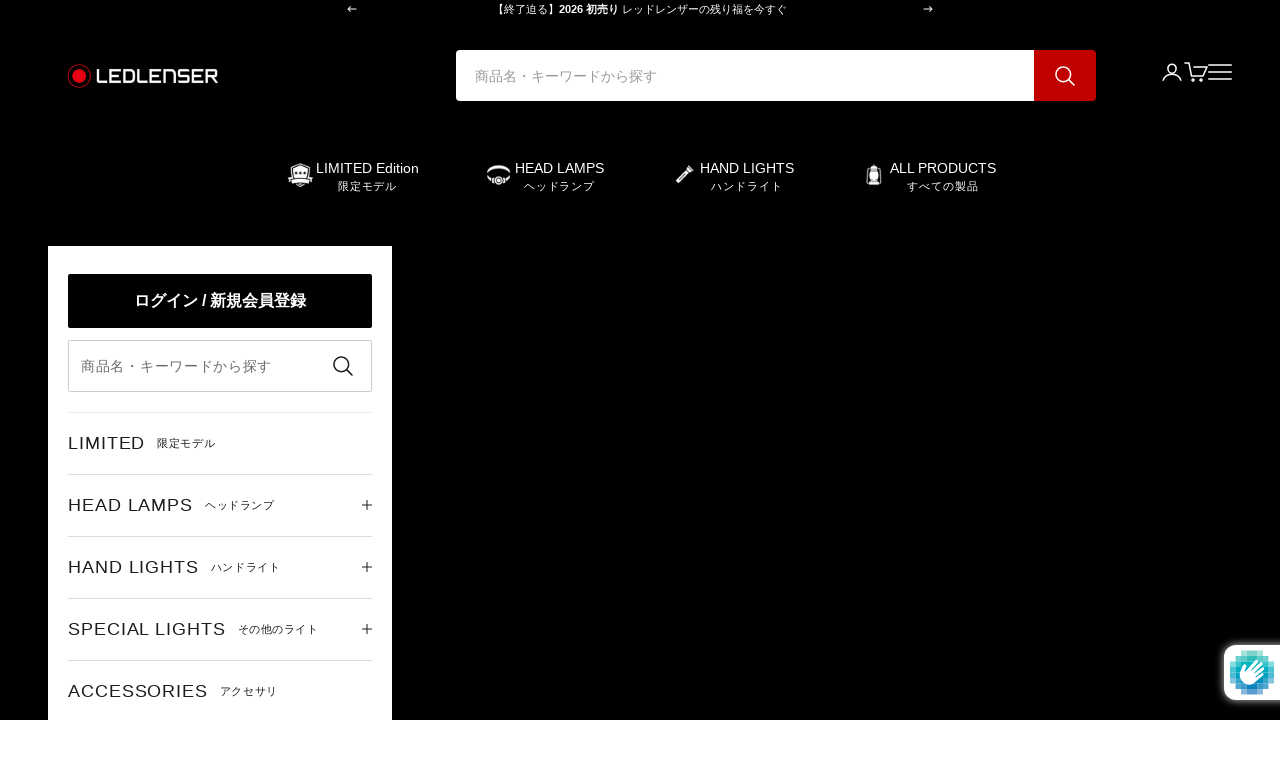

--- FILE ---
content_type: text/html; charset=utf-8
request_url: https://www.google.com/recaptcha/enterprise/anchor?ar=1&k=6Ldij_0qAAAAANKxFi64dQazjTJ9B2bd3K6AvOxv&co=aHR0cHM6Ly9sZWRsZW5zZXIuY28uanA6NDQz&hl=en&v=PoyoqOPhxBO7pBk68S4YbpHZ&size=invisible&anchor-ms=20000&execute-ms=30000&cb=ijw6tavqwm5k
body_size: 48773
content:
<!DOCTYPE HTML><html dir="ltr" lang="en"><head><meta http-equiv="Content-Type" content="text/html; charset=UTF-8">
<meta http-equiv="X-UA-Compatible" content="IE=edge">
<title>reCAPTCHA</title>
<style type="text/css">
/* cyrillic-ext */
@font-face {
  font-family: 'Roboto';
  font-style: normal;
  font-weight: 400;
  font-stretch: 100%;
  src: url(//fonts.gstatic.com/s/roboto/v48/KFO7CnqEu92Fr1ME7kSn66aGLdTylUAMa3GUBHMdazTgWw.woff2) format('woff2');
  unicode-range: U+0460-052F, U+1C80-1C8A, U+20B4, U+2DE0-2DFF, U+A640-A69F, U+FE2E-FE2F;
}
/* cyrillic */
@font-face {
  font-family: 'Roboto';
  font-style: normal;
  font-weight: 400;
  font-stretch: 100%;
  src: url(//fonts.gstatic.com/s/roboto/v48/KFO7CnqEu92Fr1ME7kSn66aGLdTylUAMa3iUBHMdazTgWw.woff2) format('woff2');
  unicode-range: U+0301, U+0400-045F, U+0490-0491, U+04B0-04B1, U+2116;
}
/* greek-ext */
@font-face {
  font-family: 'Roboto';
  font-style: normal;
  font-weight: 400;
  font-stretch: 100%;
  src: url(//fonts.gstatic.com/s/roboto/v48/KFO7CnqEu92Fr1ME7kSn66aGLdTylUAMa3CUBHMdazTgWw.woff2) format('woff2');
  unicode-range: U+1F00-1FFF;
}
/* greek */
@font-face {
  font-family: 'Roboto';
  font-style: normal;
  font-weight: 400;
  font-stretch: 100%;
  src: url(//fonts.gstatic.com/s/roboto/v48/KFO7CnqEu92Fr1ME7kSn66aGLdTylUAMa3-UBHMdazTgWw.woff2) format('woff2');
  unicode-range: U+0370-0377, U+037A-037F, U+0384-038A, U+038C, U+038E-03A1, U+03A3-03FF;
}
/* math */
@font-face {
  font-family: 'Roboto';
  font-style: normal;
  font-weight: 400;
  font-stretch: 100%;
  src: url(//fonts.gstatic.com/s/roboto/v48/KFO7CnqEu92Fr1ME7kSn66aGLdTylUAMawCUBHMdazTgWw.woff2) format('woff2');
  unicode-range: U+0302-0303, U+0305, U+0307-0308, U+0310, U+0312, U+0315, U+031A, U+0326-0327, U+032C, U+032F-0330, U+0332-0333, U+0338, U+033A, U+0346, U+034D, U+0391-03A1, U+03A3-03A9, U+03B1-03C9, U+03D1, U+03D5-03D6, U+03F0-03F1, U+03F4-03F5, U+2016-2017, U+2034-2038, U+203C, U+2040, U+2043, U+2047, U+2050, U+2057, U+205F, U+2070-2071, U+2074-208E, U+2090-209C, U+20D0-20DC, U+20E1, U+20E5-20EF, U+2100-2112, U+2114-2115, U+2117-2121, U+2123-214F, U+2190, U+2192, U+2194-21AE, U+21B0-21E5, U+21F1-21F2, U+21F4-2211, U+2213-2214, U+2216-22FF, U+2308-230B, U+2310, U+2319, U+231C-2321, U+2336-237A, U+237C, U+2395, U+239B-23B7, U+23D0, U+23DC-23E1, U+2474-2475, U+25AF, U+25B3, U+25B7, U+25BD, U+25C1, U+25CA, U+25CC, U+25FB, U+266D-266F, U+27C0-27FF, U+2900-2AFF, U+2B0E-2B11, U+2B30-2B4C, U+2BFE, U+3030, U+FF5B, U+FF5D, U+1D400-1D7FF, U+1EE00-1EEFF;
}
/* symbols */
@font-face {
  font-family: 'Roboto';
  font-style: normal;
  font-weight: 400;
  font-stretch: 100%;
  src: url(//fonts.gstatic.com/s/roboto/v48/KFO7CnqEu92Fr1ME7kSn66aGLdTylUAMaxKUBHMdazTgWw.woff2) format('woff2');
  unicode-range: U+0001-000C, U+000E-001F, U+007F-009F, U+20DD-20E0, U+20E2-20E4, U+2150-218F, U+2190, U+2192, U+2194-2199, U+21AF, U+21E6-21F0, U+21F3, U+2218-2219, U+2299, U+22C4-22C6, U+2300-243F, U+2440-244A, U+2460-24FF, U+25A0-27BF, U+2800-28FF, U+2921-2922, U+2981, U+29BF, U+29EB, U+2B00-2BFF, U+4DC0-4DFF, U+FFF9-FFFB, U+10140-1018E, U+10190-1019C, U+101A0, U+101D0-101FD, U+102E0-102FB, U+10E60-10E7E, U+1D2C0-1D2D3, U+1D2E0-1D37F, U+1F000-1F0FF, U+1F100-1F1AD, U+1F1E6-1F1FF, U+1F30D-1F30F, U+1F315, U+1F31C, U+1F31E, U+1F320-1F32C, U+1F336, U+1F378, U+1F37D, U+1F382, U+1F393-1F39F, U+1F3A7-1F3A8, U+1F3AC-1F3AF, U+1F3C2, U+1F3C4-1F3C6, U+1F3CA-1F3CE, U+1F3D4-1F3E0, U+1F3ED, U+1F3F1-1F3F3, U+1F3F5-1F3F7, U+1F408, U+1F415, U+1F41F, U+1F426, U+1F43F, U+1F441-1F442, U+1F444, U+1F446-1F449, U+1F44C-1F44E, U+1F453, U+1F46A, U+1F47D, U+1F4A3, U+1F4B0, U+1F4B3, U+1F4B9, U+1F4BB, U+1F4BF, U+1F4C8-1F4CB, U+1F4D6, U+1F4DA, U+1F4DF, U+1F4E3-1F4E6, U+1F4EA-1F4ED, U+1F4F7, U+1F4F9-1F4FB, U+1F4FD-1F4FE, U+1F503, U+1F507-1F50B, U+1F50D, U+1F512-1F513, U+1F53E-1F54A, U+1F54F-1F5FA, U+1F610, U+1F650-1F67F, U+1F687, U+1F68D, U+1F691, U+1F694, U+1F698, U+1F6AD, U+1F6B2, U+1F6B9-1F6BA, U+1F6BC, U+1F6C6-1F6CF, U+1F6D3-1F6D7, U+1F6E0-1F6EA, U+1F6F0-1F6F3, U+1F6F7-1F6FC, U+1F700-1F7FF, U+1F800-1F80B, U+1F810-1F847, U+1F850-1F859, U+1F860-1F887, U+1F890-1F8AD, U+1F8B0-1F8BB, U+1F8C0-1F8C1, U+1F900-1F90B, U+1F93B, U+1F946, U+1F984, U+1F996, U+1F9E9, U+1FA00-1FA6F, U+1FA70-1FA7C, U+1FA80-1FA89, U+1FA8F-1FAC6, U+1FACE-1FADC, U+1FADF-1FAE9, U+1FAF0-1FAF8, U+1FB00-1FBFF;
}
/* vietnamese */
@font-face {
  font-family: 'Roboto';
  font-style: normal;
  font-weight: 400;
  font-stretch: 100%;
  src: url(//fonts.gstatic.com/s/roboto/v48/KFO7CnqEu92Fr1ME7kSn66aGLdTylUAMa3OUBHMdazTgWw.woff2) format('woff2');
  unicode-range: U+0102-0103, U+0110-0111, U+0128-0129, U+0168-0169, U+01A0-01A1, U+01AF-01B0, U+0300-0301, U+0303-0304, U+0308-0309, U+0323, U+0329, U+1EA0-1EF9, U+20AB;
}
/* latin-ext */
@font-face {
  font-family: 'Roboto';
  font-style: normal;
  font-weight: 400;
  font-stretch: 100%;
  src: url(//fonts.gstatic.com/s/roboto/v48/KFO7CnqEu92Fr1ME7kSn66aGLdTylUAMa3KUBHMdazTgWw.woff2) format('woff2');
  unicode-range: U+0100-02BA, U+02BD-02C5, U+02C7-02CC, U+02CE-02D7, U+02DD-02FF, U+0304, U+0308, U+0329, U+1D00-1DBF, U+1E00-1E9F, U+1EF2-1EFF, U+2020, U+20A0-20AB, U+20AD-20C0, U+2113, U+2C60-2C7F, U+A720-A7FF;
}
/* latin */
@font-face {
  font-family: 'Roboto';
  font-style: normal;
  font-weight: 400;
  font-stretch: 100%;
  src: url(//fonts.gstatic.com/s/roboto/v48/KFO7CnqEu92Fr1ME7kSn66aGLdTylUAMa3yUBHMdazQ.woff2) format('woff2');
  unicode-range: U+0000-00FF, U+0131, U+0152-0153, U+02BB-02BC, U+02C6, U+02DA, U+02DC, U+0304, U+0308, U+0329, U+2000-206F, U+20AC, U+2122, U+2191, U+2193, U+2212, U+2215, U+FEFF, U+FFFD;
}
/* cyrillic-ext */
@font-face {
  font-family: 'Roboto';
  font-style: normal;
  font-weight: 500;
  font-stretch: 100%;
  src: url(//fonts.gstatic.com/s/roboto/v48/KFO7CnqEu92Fr1ME7kSn66aGLdTylUAMa3GUBHMdazTgWw.woff2) format('woff2');
  unicode-range: U+0460-052F, U+1C80-1C8A, U+20B4, U+2DE0-2DFF, U+A640-A69F, U+FE2E-FE2F;
}
/* cyrillic */
@font-face {
  font-family: 'Roboto';
  font-style: normal;
  font-weight: 500;
  font-stretch: 100%;
  src: url(//fonts.gstatic.com/s/roboto/v48/KFO7CnqEu92Fr1ME7kSn66aGLdTylUAMa3iUBHMdazTgWw.woff2) format('woff2');
  unicode-range: U+0301, U+0400-045F, U+0490-0491, U+04B0-04B1, U+2116;
}
/* greek-ext */
@font-face {
  font-family: 'Roboto';
  font-style: normal;
  font-weight: 500;
  font-stretch: 100%;
  src: url(//fonts.gstatic.com/s/roboto/v48/KFO7CnqEu92Fr1ME7kSn66aGLdTylUAMa3CUBHMdazTgWw.woff2) format('woff2');
  unicode-range: U+1F00-1FFF;
}
/* greek */
@font-face {
  font-family: 'Roboto';
  font-style: normal;
  font-weight: 500;
  font-stretch: 100%;
  src: url(//fonts.gstatic.com/s/roboto/v48/KFO7CnqEu92Fr1ME7kSn66aGLdTylUAMa3-UBHMdazTgWw.woff2) format('woff2');
  unicode-range: U+0370-0377, U+037A-037F, U+0384-038A, U+038C, U+038E-03A1, U+03A3-03FF;
}
/* math */
@font-face {
  font-family: 'Roboto';
  font-style: normal;
  font-weight: 500;
  font-stretch: 100%;
  src: url(//fonts.gstatic.com/s/roboto/v48/KFO7CnqEu92Fr1ME7kSn66aGLdTylUAMawCUBHMdazTgWw.woff2) format('woff2');
  unicode-range: U+0302-0303, U+0305, U+0307-0308, U+0310, U+0312, U+0315, U+031A, U+0326-0327, U+032C, U+032F-0330, U+0332-0333, U+0338, U+033A, U+0346, U+034D, U+0391-03A1, U+03A3-03A9, U+03B1-03C9, U+03D1, U+03D5-03D6, U+03F0-03F1, U+03F4-03F5, U+2016-2017, U+2034-2038, U+203C, U+2040, U+2043, U+2047, U+2050, U+2057, U+205F, U+2070-2071, U+2074-208E, U+2090-209C, U+20D0-20DC, U+20E1, U+20E5-20EF, U+2100-2112, U+2114-2115, U+2117-2121, U+2123-214F, U+2190, U+2192, U+2194-21AE, U+21B0-21E5, U+21F1-21F2, U+21F4-2211, U+2213-2214, U+2216-22FF, U+2308-230B, U+2310, U+2319, U+231C-2321, U+2336-237A, U+237C, U+2395, U+239B-23B7, U+23D0, U+23DC-23E1, U+2474-2475, U+25AF, U+25B3, U+25B7, U+25BD, U+25C1, U+25CA, U+25CC, U+25FB, U+266D-266F, U+27C0-27FF, U+2900-2AFF, U+2B0E-2B11, U+2B30-2B4C, U+2BFE, U+3030, U+FF5B, U+FF5D, U+1D400-1D7FF, U+1EE00-1EEFF;
}
/* symbols */
@font-face {
  font-family: 'Roboto';
  font-style: normal;
  font-weight: 500;
  font-stretch: 100%;
  src: url(//fonts.gstatic.com/s/roboto/v48/KFO7CnqEu92Fr1ME7kSn66aGLdTylUAMaxKUBHMdazTgWw.woff2) format('woff2');
  unicode-range: U+0001-000C, U+000E-001F, U+007F-009F, U+20DD-20E0, U+20E2-20E4, U+2150-218F, U+2190, U+2192, U+2194-2199, U+21AF, U+21E6-21F0, U+21F3, U+2218-2219, U+2299, U+22C4-22C6, U+2300-243F, U+2440-244A, U+2460-24FF, U+25A0-27BF, U+2800-28FF, U+2921-2922, U+2981, U+29BF, U+29EB, U+2B00-2BFF, U+4DC0-4DFF, U+FFF9-FFFB, U+10140-1018E, U+10190-1019C, U+101A0, U+101D0-101FD, U+102E0-102FB, U+10E60-10E7E, U+1D2C0-1D2D3, U+1D2E0-1D37F, U+1F000-1F0FF, U+1F100-1F1AD, U+1F1E6-1F1FF, U+1F30D-1F30F, U+1F315, U+1F31C, U+1F31E, U+1F320-1F32C, U+1F336, U+1F378, U+1F37D, U+1F382, U+1F393-1F39F, U+1F3A7-1F3A8, U+1F3AC-1F3AF, U+1F3C2, U+1F3C4-1F3C6, U+1F3CA-1F3CE, U+1F3D4-1F3E0, U+1F3ED, U+1F3F1-1F3F3, U+1F3F5-1F3F7, U+1F408, U+1F415, U+1F41F, U+1F426, U+1F43F, U+1F441-1F442, U+1F444, U+1F446-1F449, U+1F44C-1F44E, U+1F453, U+1F46A, U+1F47D, U+1F4A3, U+1F4B0, U+1F4B3, U+1F4B9, U+1F4BB, U+1F4BF, U+1F4C8-1F4CB, U+1F4D6, U+1F4DA, U+1F4DF, U+1F4E3-1F4E6, U+1F4EA-1F4ED, U+1F4F7, U+1F4F9-1F4FB, U+1F4FD-1F4FE, U+1F503, U+1F507-1F50B, U+1F50D, U+1F512-1F513, U+1F53E-1F54A, U+1F54F-1F5FA, U+1F610, U+1F650-1F67F, U+1F687, U+1F68D, U+1F691, U+1F694, U+1F698, U+1F6AD, U+1F6B2, U+1F6B9-1F6BA, U+1F6BC, U+1F6C6-1F6CF, U+1F6D3-1F6D7, U+1F6E0-1F6EA, U+1F6F0-1F6F3, U+1F6F7-1F6FC, U+1F700-1F7FF, U+1F800-1F80B, U+1F810-1F847, U+1F850-1F859, U+1F860-1F887, U+1F890-1F8AD, U+1F8B0-1F8BB, U+1F8C0-1F8C1, U+1F900-1F90B, U+1F93B, U+1F946, U+1F984, U+1F996, U+1F9E9, U+1FA00-1FA6F, U+1FA70-1FA7C, U+1FA80-1FA89, U+1FA8F-1FAC6, U+1FACE-1FADC, U+1FADF-1FAE9, U+1FAF0-1FAF8, U+1FB00-1FBFF;
}
/* vietnamese */
@font-face {
  font-family: 'Roboto';
  font-style: normal;
  font-weight: 500;
  font-stretch: 100%;
  src: url(//fonts.gstatic.com/s/roboto/v48/KFO7CnqEu92Fr1ME7kSn66aGLdTylUAMa3OUBHMdazTgWw.woff2) format('woff2');
  unicode-range: U+0102-0103, U+0110-0111, U+0128-0129, U+0168-0169, U+01A0-01A1, U+01AF-01B0, U+0300-0301, U+0303-0304, U+0308-0309, U+0323, U+0329, U+1EA0-1EF9, U+20AB;
}
/* latin-ext */
@font-face {
  font-family: 'Roboto';
  font-style: normal;
  font-weight: 500;
  font-stretch: 100%;
  src: url(//fonts.gstatic.com/s/roboto/v48/KFO7CnqEu92Fr1ME7kSn66aGLdTylUAMa3KUBHMdazTgWw.woff2) format('woff2');
  unicode-range: U+0100-02BA, U+02BD-02C5, U+02C7-02CC, U+02CE-02D7, U+02DD-02FF, U+0304, U+0308, U+0329, U+1D00-1DBF, U+1E00-1E9F, U+1EF2-1EFF, U+2020, U+20A0-20AB, U+20AD-20C0, U+2113, U+2C60-2C7F, U+A720-A7FF;
}
/* latin */
@font-face {
  font-family: 'Roboto';
  font-style: normal;
  font-weight: 500;
  font-stretch: 100%;
  src: url(//fonts.gstatic.com/s/roboto/v48/KFO7CnqEu92Fr1ME7kSn66aGLdTylUAMa3yUBHMdazQ.woff2) format('woff2');
  unicode-range: U+0000-00FF, U+0131, U+0152-0153, U+02BB-02BC, U+02C6, U+02DA, U+02DC, U+0304, U+0308, U+0329, U+2000-206F, U+20AC, U+2122, U+2191, U+2193, U+2212, U+2215, U+FEFF, U+FFFD;
}
/* cyrillic-ext */
@font-face {
  font-family: 'Roboto';
  font-style: normal;
  font-weight: 900;
  font-stretch: 100%;
  src: url(//fonts.gstatic.com/s/roboto/v48/KFO7CnqEu92Fr1ME7kSn66aGLdTylUAMa3GUBHMdazTgWw.woff2) format('woff2');
  unicode-range: U+0460-052F, U+1C80-1C8A, U+20B4, U+2DE0-2DFF, U+A640-A69F, U+FE2E-FE2F;
}
/* cyrillic */
@font-face {
  font-family: 'Roboto';
  font-style: normal;
  font-weight: 900;
  font-stretch: 100%;
  src: url(//fonts.gstatic.com/s/roboto/v48/KFO7CnqEu92Fr1ME7kSn66aGLdTylUAMa3iUBHMdazTgWw.woff2) format('woff2');
  unicode-range: U+0301, U+0400-045F, U+0490-0491, U+04B0-04B1, U+2116;
}
/* greek-ext */
@font-face {
  font-family: 'Roboto';
  font-style: normal;
  font-weight: 900;
  font-stretch: 100%;
  src: url(//fonts.gstatic.com/s/roboto/v48/KFO7CnqEu92Fr1ME7kSn66aGLdTylUAMa3CUBHMdazTgWw.woff2) format('woff2');
  unicode-range: U+1F00-1FFF;
}
/* greek */
@font-face {
  font-family: 'Roboto';
  font-style: normal;
  font-weight: 900;
  font-stretch: 100%;
  src: url(//fonts.gstatic.com/s/roboto/v48/KFO7CnqEu92Fr1ME7kSn66aGLdTylUAMa3-UBHMdazTgWw.woff2) format('woff2');
  unicode-range: U+0370-0377, U+037A-037F, U+0384-038A, U+038C, U+038E-03A1, U+03A3-03FF;
}
/* math */
@font-face {
  font-family: 'Roboto';
  font-style: normal;
  font-weight: 900;
  font-stretch: 100%;
  src: url(//fonts.gstatic.com/s/roboto/v48/KFO7CnqEu92Fr1ME7kSn66aGLdTylUAMawCUBHMdazTgWw.woff2) format('woff2');
  unicode-range: U+0302-0303, U+0305, U+0307-0308, U+0310, U+0312, U+0315, U+031A, U+0326-0327, U+032C, U+032F-0330, U+0332-0333, U+0338, U+033A, U+0346, U+034D, U+0391-03A1, U+03A3-03A9, U+03B1-03C9, U+03D1, U+03D5-03D6, U+03F0-03F1, U+03F4-03F5, U+2016-2017, U+2034-2038, U+203C, U+2040, U+2043, U+2047, U+2050, U+2057, U+205F, U+2070-2071, U+2074-208E, U+2090-209C, U+20D0-20DC, U+20E1, U+20E5-20EF, U+2100-2112, U+2114-2115, U+2117-2121, U+2123-214F, U+2190, U+2192, U+2194-21AE, U+21B0-21E5, U+21F1-21F2, U+21F4-2211, U+2213-2214, U+2216-22FF, U+2308-230B, U+2310, U+2319, U+231C-2321, U+2336-237A, U+237C, U+2395, U+239B-23B7, U+23D0, U+23DC-23E1, U+2474-2475, U+25AF, U+25B3, U+25B7, U+25BD, U+25C1, U+25CA, U+25CC, U+25FB, U+266D-266F, U+27C0-27FF, U+2900-2AFF, U+2B0E-2B11, U+2B30-2B4C, U+2BFE, U+3030, U+FF5B, U+FF5D, U+1D400-1D7FF, U+1EE00-1EEFF;
}
/* symbols */
@font-face {
  font-family: 'Roboto';
  font-style: normal;
  font-weight: 900;
  font-stretch: 100%;
  src: url(//fonts.gstatic.com/s/roboto/v48/KFO7CnqEu92Fr1ME7kSn66aGLdTylUAMaxKUBHMdazTgWw.woff2) format('woff2');
  unicode-range: U+0001-000C, U+000E-001F, U+007F-009F, U+20DD-20E0, U+20E2-20E4, U+2150-218F, U+2190, U+2192, U+2194-2199, U+21AF, U+21E6-21F0, U+21F3, U+2218-2219, U+2299, U+22C4-22C6, U+2300-243F, U+2440-244A, U+2460-24FF, U+25A0-27BF, U+2800-28FF, U+2921-2922, U+2981, U+29BF, U+29EB, U+2B00-2BFF, U+4DC0-4DFF, U+FFF9-FFFB, U+10140-1018E, U+10190-1019C, U+101A0, U+101D0-101FD, U+102E0-102FB, U+10E60-10E7E, U+1D2C0-1D2D3, U+1D2E0-1D37F, U+1F000-1F0FF, U+1F100-1F1AD, U+1F1E6-1F1FF, U+1F30D-1F30F, U+1F315, U+1F31C, U+1F31E, U+1F320-1F32C, U+1F336, U+1F378, U+1F37D, U+1F382, U+1F393-1F39F, U+1F3A7-1F3A8, U+1F3AC-1F3AF, U+1F3C2, U+1F3C4-1F3C6, U+1F3CA-1F3CE, U+1F3D4-1F3E0, U+1F3ED, U+1F3F1-1F3F3, U+1F3F5-1F3F7, U+1F408, U+1F415, U+1F41F, U+1F426, U+1F43F, U+1F441-1F442, U+1F444, U+1F446-1F449, U+1F44C-1F44E, U+1F453, U+1F46A, U+1F47D, U+1F4A3, U+1F4B0, U+1F4B3, U+1F4B9, U+1F4BB, U+1F4BF, U+1F4C8-1F4CB, U+1F4D6, U+1F4DA, U+1F4DF, U+1F4E3-1F4E6, U+1F4EA-1F4ED, U+1F4F7, U+1F4F9-1F4FB, U+1F4FD-1F4FE, U+1F503, U+1F507-1F50B, U+1F50D, U+1F512-1F513, U+1F53E-1F54A, U+1F54F-1F5FA, U+1F610, U+1F650-1F67F, U+1F687, U+1F68D, U+1F691, U+1F694, U+1F698, U+1F6AD, U+1F6B2, U+1F6B9-1F6BA, U+1F6BC, U+1F6C6-1F6CF, U+1F6D3-1F6D7, U+1F6E0-1F6EA, U+1F6F0-1F6F3, U+1F6F7-1F6FC, U+1F700-1F7FF, U+1F800-1F80B, U+1F810-1F847, U+1F850-1F859, U+1F860-1F887, U+1F890-1F8AD, U+1F8B0-1F8BB, U+1F8C0-1F8C1, U+1F900-1F90B, U+1F93B, U+1F946, U+1F984, U+1F996, U+1F9E9, U+1FA00-1FA6F, U+1FA70-1FA7C, U+1FA80-1FA89, U+1FA8F-1FAC6, U+1FACE-1FADC, U+1FADF-1FAE9, U+1FAF0-1FAF8, U+1FB00-1FBFF;
}
/* vietnamese */
@font-face {
  font-family: 'Roboto';
  font-style: normal;
  font-weight: 900;
  font-stretch: 100%;
  src: url(//fonts.gstatic.com/s/roboto/v48/KFO7CnqEu92Fr1ME7kSn66aGLdTylUAMa3OUBHMdazTgWw.woff2) format('woff2');
  unicode-range: U+0102-0103, U+0110-0111, U+0128-0129, U+0168-0169, U+01A0-01A1, U+01AF-01B0, U+0300-0301, U+0303-0304, U+0308-0309, U+0323, U+0329, U+1EA0-1EF9, U+20AB;
}
/* latin-ext */
@font-face {
  font-family: 'Roboto';
  font-style: normal;
  font-weight: 900;
  font-stretch: 100%;
  src: url(//fonts.gstatic.com/s/roboto/v48/KFO7CnqEu92Fr1ME7kSn66aGLdTylUAMa3KUBHMdazTgWw.woff2) format('woff2');
  unicode-range: U+0100-02BA, U+02BD-02C5, U+02C7-02CC, U+02CE-02D7, U+02DD-02FF, U+0304, U+0308, U+0329, U+1D00-1DBF, U+1E00-1E9F, U+1EF2-1EFF, U+2020, U+20A0-20AB, U+20AD-20C0, U+2113, U+2C60-2C7F, U+A720-A7FF;
}
/* latin */
@font-face {
  font-family: 'Roboto';
  font-style: normal;
  font-weight: 900;
  font-stretch: 100%;
  src: url(//fonts.gstatic.com/s/roboto/v48/KFO7CnqEu92Fr1ME7kSn66aGLdTylUAMa3yUBHMdazQ.woff2) format('woff2');
  unicode-range: U+0000-00FF, U+0131, U+0152-0153, U+02BB-02BC, U+02C6, U+02DA, U+02DC, U+0304, U+0308, U+0329, U+2000-206F, U+20AC, U+2122, U+2191, U+2193, U+2212, U+2215, U+FEFF, U+FFFD;
}

</style>
<link rel="stylesheet" type="text/css" href="https://www.gstatic.com/recaptcha/releases/PoyoqOPhxBO7pBk68S4YbpHZ/styles__ltr.css">
<script nonce="v42Otz83DcAWX3Javyw0Eg" type="text/javascript">window['__recaptcha_api'] = 'https://www.google.com/recaptcha/enterprise/';</script>
<script type="text/javascript" src="https://www.gstatic.com/recaptcha/releases/PoyoqOPhxBO7pBk68S4YbpHZ/recaptcha__en.js" nonce="v42Otz83DcAWX3Javyw0Eg">
      
    </script></head>
<body><div id="rc-anchor-alert" class="rc-anchor-alert"></div>
<input type="hidden" id="recaptcha-token" value="[base64]">
<script type="text/javascript" nonce="v42Otz83DcAWX3Javyw0Eg">
      recaptcha.anchor.Main.init("[\x22ainput\x22,[\x22bgdata\x22,\x22\x22,\[base64]/[base64]/[base64]/[base64]/[base64]/[base64]/[base64]/[base64]/[base64]/[base64]\\u003d\x22,\[base64]\\u003d\\u003d\x22,\[base64]/wpjCniLDnR/[base64]/bsKuwrxMwp4eDhEqwq98BAMKwq1hwpYnXhZXwo7DrMOWwrUKwqhmNBvDtsOhKhXDlMKuLMODwpDDlgwRU8Kswq1fwo8tw4p0wp88EFHDnTzDm8KrKsOJw7gOeMKQwq7CkMOWwosRwr4CRC4KwpbDtMOoGDNLZBPCicOGw7Qlw4QPW2UJw4/[base64]/Drx5fw5F2w49xwovDtmoqwrhAwqXDiMKNw5lLwr/DgcKpHgxgOcKmS8OVBsKAwpHCpUrCtxHCpT8dwpHCrFLDlm8TUsKFw5vCh8K7w67ClsOVw5vCpcOMUMKfwqXDh0LDsjrDiMOWUsKjCcKkOABRw4LDlGfDk8OECMOtZ8KPIyUPeMOOSsOgahfDnSRLXsK4w5bDocOsw7HChlccw64Qw7o/w5N4wr3ClTbDrgkRw5vDtS/Cn8O+Rzg+w416w7YHwqUHN8KwwrwGH8KrwqfCv8K/RMKqSi5Dw6DCqcKLPBJNOG/CqMK+w6jCnijDsBzCrcKQHRzDj8ODw5DCghIUVcOywrAta2MNcMOewo/DlRzDl2cJwoRydsKcQht3wrvDssOdc2UwcjDDtsKaIHjClSLCpcKPdsOUaHUnwo5kWMKcwqXChgt+L8OdE8KxPnDClcOjwppMw6PDnnfDmMKEwrYXTT4Hw4PDk8Kewrlhw55DJsOZbitxwo7DjcKqIk/[base64]/DosKTwqFmYEl/O8KFIcKWwqhALcOMG8KUA8OywpDCqUfCpG3CusOPw6vCocOawoBBYsOzwqvCjVgAXwrCpT42w5UBwpAqwqjCj1DCvcO3w6/[base64]/ChxrCncOCwrLCosOCwqtUNRrCv0hYZ8OueMKWXsKUI8KvHcKow61ILFbCpcKsUsKFbBVyUMKhw4gdwr7CksOrwptjwovDo8OcwqzCindYECBWUmp7IBDDmMKXw7DCq8O0QgBxIj/CpsKyCmR3w6B/eU5tw5IceTB+P8KBw4zCjAEfZ8OAUMO3RcK+w6hjw6XDiwVaw67DjMOATcKjN8KZD8ODwrwCYT7CtVrCrMKScsOuFinDsWQsBwN1wrg/w4LDrsKVw51kY8Oowr5Vw43CuiNvwrHDlgHDlcO1KS9rwqlcD2h0w57Cpk3DqMKoPsK/XAkpUsOswpHCtizCuMKpeMKmwrvCvH/DgFgOPcKEGkLCscKuwpkgwqTDin/DqHpew4FVWwbDoMKHCMOVw4nDpABwegdTacKaJcKRAh/Cl8OBNcK2w6ZqccK8wr1AScKewoYiekfDj8Opw73ClcONw4IiTTlCwq/DlnAfc0TClQgIwrJ/wpHDjHpewq0GIgtxw5EBwrnChcKVw4zDhQNIwp4KBsKmw4MJIMKrwrDCo8KkT8Kyw54EcmE4w4XDlMOMJDHDr8Kiw6RWw4/DoXA9wodwQsKVwofCusKjCsK4FB3CjiNZfWjCgsKdN2zDqXDDncKVwrLCt8Krw7EMbhbDkHbCmHwWwr1CbcKAU8KoJEHDt8K6wrQFwrRkb0vCrFLDusKJPSxCMCkMLFbCusKBwrckw5TDscK+woItDQItLhhIfcOjL8O0w41qbMKZw6YVwopEw6bDiQzDqRfCjMO/amI9wprCjgRJw5LDsMKjw4o2w4F8FsKGwo4CJMK4wrs2w7rDhsOwRsK4wo/DuMOnWMK1IsKOecOJag3CmgrDsDpuw6PCkiJaKF3CvsOGCsOLw6h4wowRd8OkwoLDlsK5fiDCggN/[base64]/CpcOUR8KHwonCu8Kow5jDknkgKMO2VD/DtcKgw6rCkirCpCXCqMO6Q8OhY8KEw50Ew7DDq05KECtxw5l/w49eLEMjTnZqw6Qsw41qw7zDml4FJXHCmMKnw7haw5USw7jCjMKWwr3DhcKjUsORdCNnw7lQwpExw7wOw582woTDmj7Cp1fClsO+w4dmLkd8wozDvMKFWMOvdX4RwrExIyUpTsOnQxceYsOcKsK/[base64]/CiMO1bcKTe0lbZglVwrQ8wrJGw6xbwo/CiEzDuQrDiDZowpzDvQonwpx+YlNBwqHCmzDDtcK7EjBWJ0fDjG7CksOwNVHCr8Ogw5tPHSoAwrxAdcKDOsKUwqdZw4MGTMKuT8KHwoRQwrXDvFbChMKlwpF0TsKyw5JXYW/Cg3VtI8OVeMOKC8OSecKaaC/DjTvDi0nDgGnCsWzDjsOswq19woNWwpLDmsKYw6TCii93w4sVCsK6woLDmsKSwoLChRFmd8KBQsKRw5A0LV7Cn8OGwoxMGsKSU8K1P0vDicKHw65NPnVhQRjCrSXDq8KKOQPDu11vw6nCiyTDsgrDisKwB0/DpnzCpcOXSVQ+wo4nw4QVR8OFelJbw6LCuVvCs8KHNlfDh3/[base64]/CpjvCiE7DnEFhw7gpYcOvTX8QwqnDoCxeUETCqnwfwqjDknPDtcK7w7/CrlUMw4zChBMVwoTCucOTwoHDpsKLFWrChMKwMTIZwp4cwq9EwqzDrnnCrwfDqSNVf8KPw5MNVcKjw6woF3rDsMOXLiZOL8KMw5bDul7DqXY1V1Rpw4TDq8O0OsOxwp81wpFWw4U2w5c+LcKAw5TDlsKqNCXDtcK8wrfCnsK4b3/Dr8KDw7zCsUrCk3TCvcKjRgcHQcKZw5Jewo7DrUfCg8OPDMK2chHDhGjDuMKEFsOuCBAjw4gTLcOLwr0nKcOVGjADwojCk8OpwphYwrIcQWLDo10Owo/DrMK+woLDnMKtwqEAHhDCksKoMHAHwrXDhsKbQxtSKsKCwrfCoRHDpcOpcUYrwpPCtMKEEcOKTRPCisO3w7vCg8Knw6/Cvj1Ow4NDBTR+w7pKTm87HlvDpcOWPn/ChEzCmm/DrMKcGUXCucOkLXLCvFXCnnN2IsOOwrHCmUXDl301F2HDhEfDvcOfwp8DOhUtRsOOA8Krwo/ChMKUPC7CnUfDgMOwMsKGwqDDpMKae1nDlH/DmSFXwqPCs8OBAMObVQ9MJ0vClMKmBsO8KsK5JSrCjcKxG8KjXjLDtCTDocOcHcK+w7dYwo7Cm8KMw7nDrBU2OVzDm1Ifw6/CmsKhX8K5wqXDizDCgsKFwqjDr8O7OgDCpcO+PUsTw5UyIlrDrcKUw7vDq8OKalZ/w7gNw6/Dr2dpw5I2cGTCix9kw4DDgUrDnQPDrMOyQz/CrMOywqbDnsK/[base64]/CkjrCvcOrw7xNLMOpw7LDvwRfwozClsOQw6QRBQcLUcOaQlPDj1w4w6Auw6HCoSnCnTXDncKlw5UjwpjDlE7DkcK3w7HClibDhcK/SsOsw6tWbHrDq8O2EGEUwpVfw6PCusKXw6DDvcOOScKyw4FeYh7DtcO+UsK9TsO3eMOFwpzCmC/Ck8K2w4zCoUlIHWEgwqBiZxXCvMKAL2tPMCJdw4AGwq3CtMOwJ27Dg8O0KT3DlMOfw7zCnx/CgMOyaMKZWsKtwq1pwqwjw4zDuAfDpGzCp8Kiw6h/[base64]/[base64]/DrRLCs0jCtmDDghNRTxYDRyXCoBx4QcOvwoHDgzrCpcO/ccO2McOpw6PDscKOGMKIw7h6wrLDuCzCs8KUIWMXJQVmwp0sWV5Pw7A+w6ZUGsKlTsOxwqcqTRDDjAvCrmzCtMKcwpBndRRfw5DDjsKaM8OgNMKUwozCmsKESVt2dizCo1/CpcK/WMKfYcKhDEzCgcKrVsOsXcKGCsOtw5XDrSLDvBpJMcKcwpjCjxrDowARwqrDgcOkw6HCtMK2AgrChsKywoIsw4XCkcO/[base64]/DtExfP8O/acKowqzDkcOBPy1XBcK+RSp9KMKwwr7DuX96wqN8Ui/[base64]/DjcOowqjDlsOlGsOdw4/ColfDq33DujARw5txwqzCvXgDwrLDpMKrw5XDiTtMTDVbDMOfSMK6bcOuGcKVcSh9w5dew5wzw4NGaVrCiDd9AMOSCcOZw51vwovDmMKwO0TCk1V/w60RwrvCsG1+wrs9wp0FOmbDuHh3e11OworCg8OaF8KuMk/[base64]/[base64]/DrsOQwrFAQcKGw45nw4PDjcOyw4F5T8OSRgzCj8KVwo9PJ8OCw6zCosO2LsKRw4JrwqtVw4xlw4fDicKrwrl5w6/CkiXCjV49w5/CuXDCqyc8ZVLDpmzCl8OHw5XCt1bDnMKjw5fCgGbDoMOpXcOqw5DCj8OLQC5uw4rDlsOAXlrDrGZyw7vDlzcfwrAhAFvDjRpIw5kTFAfDnVPDiDzCqXlHL1sOPsODw4xQLMKSEArDicOSwp3Do8OTYMOwI8Ktwr3DgjjDrcOid0wkw6/[base64]/w7zClcKXwq3Cq8OUGcKKwpYfKcKwY8Ocd8KfbCkwwrPChMO6NsK3dERYAMOARwTDkcOBwop8SzfDlwvCsDfCucOEw7bDth3CnyPCg8ORwqkFw4hAwp0dwpjCoMK/wovCkD5Hw55Te1XDpcK4woZNcWUdXENAU23DlMOTUwgwWABSQMO4M8O6IcKeWzHCgMOIGwDDlsKPD8KBw67DhgVTBxwMw7oeRsOhw67CoBhMN8KOXAbDucOMwqR7w7MKKsOZUjPDsgPDjAozw6EDw7bDlcKIw4fCtUEABnBxWsOrFsOveMObwr/Dmnp9wrHCp8KsRzEYJsOcRMKcw4XDncKjDkTDs8K6w4sWw6YCfSfDpMKiayDCsExDwp3DmcKiV8O6wpbCo3dDw7nCi8OIWcKbFsOjwo10B2fCgBguaUUbwrvCsyoEDcKfw4vCpgnDj8OawpwIOivCjUvCosORwql2DHp2wqQ+U3/CtRDCscODUCsEw5bDsyg6dV87Kh4gZk/DmzNgwoZsw6VPPMK7w41Yc8KBdsKnwo5Dw74VfzNKw4nDnGVYw6RZAsOjw5sQwqHDv3HCsxUqe8Oow7puwrRMQ8K9wpLCiCDDiQHClcKTw6/DmFB0aQlqwpLDsTEdw4/CvFPDmUzCiEh+wpZGX8OUw757wpxew6UXEsKhw77Cp8KQw4Fid0HDmcORAC4EIcK4WcO6IhLDqMOkIcKoCDUsXsKQQTrCr8Obw5nDhsONLy/[base64]/Cuk/DlFbDq8O7N1wyGE8RwopSw5Npwr1LTCt/w63CtsKqw73Do2NKwrYFw47DmMKtwrd3w7/CkcOfInAjwrQKNip/w7TCuVp3L8OMw67Cmg9HahPDsmxvw6PDlWchwqTDusO5f3NPYTzDtDnCnT4fRDF4w7ojwpcCHcKYw4XDlMOwG00cwoQLbFDCkMOswokewpl8wprCq3jCgsKOPy/DtCJ+C8K/UQzDi3QVYMOvwqVIM31gesKvw6BNA8KRNcO7B0tdE0jChcOQS8O4Rl7ChcOjGRfCswzCjAUCw4jDsksUdMOLwqjDj1wtKx0zw7XDrcObISkQNcOIPsOsw4bDpV/DusOhccOlw7Bcw63DtsK+wrrDjAHDqQPDpMOkw6LDvhTCkWrCgMKSw64Gw79fw7REegMJw5jCgsOrw6o6w63Ci8K2dsK2wqdiGsKHwqcZMCPDpm1zwqoYw51ywokjwp3DuMOfGG/Ck3/[base64]/CvkBxw6HCtsOld8KKE8KgbcKcfGLDhlp8WmPDksO0wrJoQcOcw67DqcOgfXDClSDDisOFE8O9wrgLwpjCtcOewoHDg8KIeMOcw6rCpmwgSsONwqfCrsOKLn/Dk0gBN8OBJ0pEw43DjMOCe3LDoFIJQcO7woVVY2cpVD3Dj8K2w4lRX8O/AUHCqzzDmcKlw4ZOwpAkw4fCvBDCshNqwpPCmcOuw7hZSMORDMONPXXCoMKHEgkPwrlXf181ZBPCtcO/w696Wl5wTMKzwrfCiw7DpMKQw58iw45CwoTCl8KHKgNoQMOpOEnChRvDncKNw41cECLCq8KRbTLDvsOrw5BLw6BWwoRaHVLDsMOILcK+V8KkXE1YwrrCsXN4ITfDhVNudsKNAwhWwpDCkMKyE0/DosKQfcKvw7HCq8OgEcO9wqgywqXCrsKgC8Oiw5HClcK0bMOjPUTCqj3DhDYuRsOgw4/DjcOqwrAMw4wicsKKwo1mZwTDsAAdLsOdHcOCXFc5wrlvcMK3AcKfwobDg8OFwrwzXmDCtMO1wqjDnx/Dhg3CqsOyScKkw7/DjCPCkD7DtEjCiC1jwrUvF8Klw7zCssKlw55hwpPCo8K+RSAvw4M3IcK8d1xjw5p7w7vDuAdVdgTDlAfCrsKRw7dYfMOzwpoww4osw5/DlsKhAmx/wpvCpGo2XcOxJMKEGsOpwprDgX4VYsO8woLCosOqEmNXw7DDlcKNwrRobcOvw4/CkDcwfnnCoTjCq8OBwpQVw6zDjcKTwo/[base64]/Chioqe05lwqfDq0/DhsKgAMOHw5ANU8K/[base64]/Cl8OfS0jCql7Cl31uED4Sw5kkZMOhA8Kyw4jDow/Ds3HDtXp6UloiwqIGLcKGwqdlw5UXW19tccOWP3rDpMOSQ3EtwqfDuzzCmWPDgm/CjWVfaFsawqtSw4PDlnbCq33DscOgwoAQwpPDlX0pEj5LwoHComRSDDs3RDjCkMKZw4ARwrw9w687GsKyCMKNw6g4wowQY3HDqsO4w69Nw4/CmTUTwqAEdMK6w67Ch8KNecKXHXfDhcKhw7PDnyVvU0cvwrYuDMK0McKJQznCscOLw7LCksOTDMOiM08kRlFkw5DDrXwzw4LDpHrDgXgfwrrCvMOlw5nDrzPDssK/BW4LEsKLw63DglpwwpzDu8OHwq/DtcK4ET3CqmVDNwNqcALDrF/[base64]/[base64]/DrAthVCDDmWfChcKIwo41w4/DgzPDtcO7w7rCvMKXZnlDwqbCmcKiV8Ohw4LDsSnCqUvDj8Kdw7nDusK+NkTDijzDh1/ClcO/GsOldhlNd1dKwo/CiVJpw5jDnsOqOcOXw7jDumtiw4ZRLsKbwqQEYTpKCnHCgCXCtRh1f8Oiw6tKfMO0wp81VyjCjzJVw43DoMK4G8KPVsKxBcK1woLCocKBw55XwpJobcOwUG7DpEh2w5PDjSrDhCEjw64gQcOYwr9iw5rDvcOBwod3R0VUwq/DtsKdMC3CtcOUcsKtw6tnw68TDcOYOcOGLMK1w6QvfMOvPQTCj2ckdVcnw7jDukobwqnDt8KYMMKQWcOAw7bDjcOeGS7DjMO9ByQ/w6XCiMOAC8KvGyvDkMK9VwHCm8K/[base64]/CgnjDnm7Cm3/Dqi3CpEATw6hDwo3DpsO5w4ouwrMgDsO9CDl+w5DCocOWw53DlXZVw6w0w67CjsK3w6hfaHPCssK+S8O8w7o9w7TCpcO8CcKXH0llw681IVYnwpvDv2HDgjbCtMOiw4AcIFfDksKmGMK7w6FSNSHDsMOrFMOQw7/CmsOGT8KBAzwJV8KeKyk/[base64]/DrsKZwp98WsKnD8OPwpjCj8KRwqI9ScK4VcOpUsK0w5IyZ8O5SiobEMKTEhzDjsOlw6VELsOcJDzDlcOew57DjcOUwpBOR2MoJC0ewqHCnX8yw5EAQl3DvCfCgMKpOcOHw5jDnV9FRGXCjnvDlmPDhMOIUsKTw5nDoiLCkQ/DvMOxTgc9TMO9BsK4TFl9Flp/wojCvE9kw6LCp8KfwpE7w6fDocKlw6gZG3sFLcKbw43DrU5XR8OzGG4yPFsTw5Q0f8KFwqjDskNaG1QwU8Okwq1Two0+woPCtsOrw5I4fMOVUsOUNT/DjcO5woF2XcKMdSNjWMKADS/Djhg3w4k7IcO9PcO/wohyRjwKVsK2DQ/ClDUiWCDCu3DCnwEwb8ONw7rCl8KXWi5Nwo49wqdiwrZITDJMwqgWwqjCkSTDjMKJPFNnFcOwEgAEwrYXY1MpLgw/[base64]/[base64]/CiSXCjMOVw7vDsMOPw7jCjMOxw5w8KiZDYh7Dv3Aww7stwpFTJnd2BHjDvMOzw5HCv3fCkMO3Kg7CnwHCnsK/MsK4ImLCisOiUMKwwr98CmB4PMKZwoJww5/CiBdxwoLCgMKnLcKLwosuw5wAE8OnJSTCl8KQD8KSNi5AwozCgcOWMsOowqkcw5lydhICw43DiHZcDMOdJcKtVmg7w4Igw6fClsOlfMO9w6pqBsOBC8KpQj57wqHChMK7B8KdJcKrVMOQRMOkYMK7AW8APMKxwoYNw6vCpsKTw6NMKDjChMOPw4/[base64]/DhsODwpjCl8K6w6rClR/CsjnDrQfDv0nCjkTCg8OfwqnDgWPClEtqbMKzworCmhrCsW3Dv10zw4w3wqXDqsK6w7TDsTQCZMO3wrTDscKYf8OzwqXDi8KQwo3CtztLw6hpwo1vw6V2wrXCqT9Mw51sQXDDh8OfCxXDvVvDm8O/H8OIw4d3w5IdH8OIwrzDhsOtJ1vCryUSLSPDqjphwqQmw77ChTUEJiPDnmMhD8O+EHJgwoRzABAtwrfCiMOxWVBiwr0Mwo9Pw6UxMsO2VsOdw5LCr8KEwrPCisOQw75KwonCgQNRw7vDtT/DpMOVYRjDl1jDiMOnccOJGwBEw5EOw6wKAkjCgx86wrcTw6N/MnQUeMOSAsOPFsKwLcOiw4ZJw6rDjsK5HSzDkH9KwqVSOsKPw6zCh0dhVzLDtB3Cmh9mwrDDlksnRcKLZ2XDmVzDtzJ+eyTCu8OYw4JAU8KUKcK5wpdqwr8Twq4TCWtSwrrDjcKmworCsGtGwrzDlk8TBCB8IcKKw5XCqGPCtBQywq3DiQgpW0YKF8O/G1/CksKZwpPDs8KCaVPDmDZ2UsK9wpk/VV7Dr8Kwwox1FlB0TMO1w53DkgrDqcOywp8ocRvClGYOw65MwqZ2WcOvDDXCq2zDpsOZw6M/[base64]/QMKAw6LCk3gUw5fCicObw7fDjsOFQFhIM8OPwpHCtMO7AxHChcOwwrTCkS3DusKvwprCgsKtw68UOBjClMKgc8OAVATClcKPwrbCmBETw4TDkVp+w53Cnlkew5jCpcK7wpQrw4o9wq7ClMOfQMOvw4DDr3JJwowvwrUmw6rDj8KPw6sQw4RrAMONEALDnG/CuMOAw5s5w4A4w4skw7IzfwRVIcKcNMKmwoUtHkHDlS/DtcKPY2A3KsKaGXZ1w5UxwqbDtcO4w43CgsO0DcKOcMOxYHDDgcKxDcKFw5rCuMO2CMOdwrrCgHjDmXPDqA7DtmkoJMKuPMOkSCfDk8KvIV0Zw6TCnCfCnEUnwobDrsK0w6olwq/CmMOBDMKIFMK6LMOSwrU3ZijCo2ocIlrCvsOgRDIbBsOBwo4gwo9/[base64]/w7TCqwFPGFPDmFnChWttw4M+HsKdMW9Xw6MFUzU1wo3DqxTCgMOywoEJNsOAX8OGLMKSwrpgDcObwq3DvsO6fsOdw53CoMOqSF3DgsKOwqUnET/DoW7DtQFeCsO0Qggmw4fDqT/CicKmNUPCtXdBw5JQwq3CsMKiwp/CnsKdKDrCjkDDuMKXw7TCocKuPMKGw7xLwo7ChMKpBHQJdSA4D8KBwonCh0vDhgfCpCsCw546worCtcK7KcKNOVLDgX8/PMOUwobDsh9TfnUwwoDCtBdgw4FjQXvDpy3CgH8dMMKKw5XDssKaw5ouHnTDksONwqbCtMOJF8OMRsOKXcKaw4/[base64]/BCnDqsONHMOBw4LDjsOyw4ljw6bChsKSwpfCr8KdBmTCqQ9bw5LCrzzChlvDgsO/wrsuY8K3eMKlNEjCqgEzw7XCtcOlw6NOw73DoMONwofDoFdNdsKVwo/DiMKvwpdCBsOtBlvDlcO5KT/CiMKTU8KoBF92VyBHw5Q8BEZWasK+ecKTw77Ds8Kuw7IKEsOJS8KeOwR9EsKdw7rDh1PDsHXCkH/[base64]/[base64]/fRLDmlIuw77DhcKkdkouasKXJ8KuDwZJwo/ClAMmFi1QQsK7wonDqTgSwoBBw6prKkLDuWzCkMKSbcO9wobDusKEwqnDpcO8axnCvMOzEC/Ci8Krw7QfwobDkMOgw4AlRsKwwrNCwp13wqbCjWR6w59gZMKywrYLNsKcw5vCt8OXwoUvw6LDlMKTWMKZw4RVw77CsCMFAcO2w441w5DCjXvCkjvDmjYOwpZwYWzDiGfDpRsIwpHDgMOPWxd/w7V0M0fCmcOMw6HCmAXDvmfDrC/DrMOGwqFPw6UJw73Cq2/DucKMfcKtw7IRZlZzw4QRwrJ2flJtT8Kpw6h4wrjDjgE4wpDCpU/Ch3DChWl/woPCmcOnw5XCoBBhwpNiw4F8DcKZwq3ClsO8wqfCvsK4UUwIwqbCj8KOWB/Dt8OMw6slw6HDvcKUw6dyVUTDvsKDFxzCucKCwpJxbhp/w6RUMsOfw7DClcO0J3s2wrIpd8Ohw7lVKDxcw5Z4dkHDjsKFeBLDplxwQ8KLwrfCrsO1wpnDqMOkwr9Xw5fDjsKWw4xPw5LDj8OiwrjCtcOjejU3w6DCqMOEw5bDoQhOJyFAworDmMOyOE3DrzvDkMOLSV/[base64]/ClDrCmlsfw6HCisKDAB9Nw6UbTsKuwqwuJ8KqYFxqE8O4B8OaG8Orw4HCgz/[base64]/DmRHCgMOBwrXDq8KZGcKNw7PCmlPDisKCccO0V2kbETgWEMKHwpjCniBDw6LDgnHCkwjCniNJwqPDicK+w7dqPl84w5fCswDDqsOQe2AMw4N8TcKnwqEowpx3w7bDlG/Dvl1vw5A8wqMLwpXDgcOQw7DDksKBw6x6MMKPw6vCkx3DhcOSdFrCu3LCvsOYE13CiMKBNVHCusOfwqtsMgQQwo3DqE4zDsO1V8Oiw5zCuS7ClsK+QcORwpDDhg9+CQ/CkijDqMKZwrxtwqfCksOxwpnDsSXDnsK7w5XCtwgLwr7CtC3Do8K2BS8xHRvDt8OwTiLDvMKnwqkqw6HCvG8mw7N0w4rCvAHCpsO4w4jCoMOpEMOXCcOHesODKcK9w6VWYMOdw6/Dt0h/e8OoM8KdZsO3K8OvWQLDoMKSwok/[base64]/Cj1VVwpkDE8OswofCiyfDusOMw6FBwphMw6VPw7QAwqjCuMOfw7vCusO5HcKLw6F0w6TCtwgBd8O/IMKPw5nDqsKnw5nDh8KLZsKSw7PCrzZHwq5vwopVaxDDtUXDpyJ9dB0Lw5dVYsOcbsKOw6tOUcKXNcOEOR89w4zDssKew6PDomXDmj3DrCpBwrNYwrVJwoDCq3dKwrfCmkxtQ8K/w6Bswo3CusOAwp4qwpcKG8KAZhbDrE5fEMK+DAB5wrLDvsOtcsOKAH02w5RlaMKPGsKpw5Byw7LCgsKHVjc0wrgkwo/[base64]/DrcOEw7fDrMKEw4jCiT4Nw4kbZ8KeNkjDpSTCoGQJwo5uDGUaBsKYwpZNJnsjY1jCgAvChsKqE8KPaHzCjj00w51mw7vChWlvw68JQTPCg8KYwrFYw5HCvsOCQUQZwoTDisK7w7ZCAsKgw6h4w7zCusOcwpAAw7BIw5DCrsOnbA3Dpk/Cq8OEPmwNwrpvdXrDqsKnJsK8wo1Zw4VfwrDDgcONwohTwqXClcKfwrTCi08iEjbCuMKVwr/DslI9woVdwrHDikB2woXCl2zDiMKBwrFzw7PDvMODwq0sWcKdJMOCwoDDvsKQwpZlTngzw5dfw7zCuwrCiyAnaBYsMlzCnMKJccK7wodzJcKVTcK8YwxKZ8OYAR1Vw4NCw4hBeMK2ScOcwrXCpWHCngoFHMOmw6nDigYyV8KaCsOQVn8hwrXDucOwDl/DlcKsw6IcRBnDq8Kxw4dLd8OmQjfDmUJbw5x1wrvDpsOLQcOXwo7CksKiwqXCsFktw73DlMK6SmvDh8O1woReKcK5Sy0kHcOPWMOdwpnCqDcnZ8KVaMO+w47Dhz7CosOuIcKSACXChsKHO8Kaw49AeRgBd8K/EcOZw5DClcKGwp9LaMKBWcOKw7hLw4rDm8K6P0rDkzFiwpM+DU5iw6vDugvCh8O0TEZDwooGFnbDhcOVwoLCh8OTwoTCgMKhwrLDlQ8XwrDCo1vCpMKOwqcHQwPDsMOUwoLDocKDwptFwq/DiSQudkjCmxLCgn4xYljDiH0BwpDDviEiJcOJOS1FJcKJwqPDosOgw7DCnxwXHMOhDcOtYcKHw7gnNsODC8KXw7TCiF/Ch8O5w5cFwoXCpWIWGHfDlMOXwrlMRWE5w4siw6gLX8OOwofCjGccw58DHA3DqMKCwrZSwpnDvsOFXsOlax5KFglVfMOtwrnCo8KcRjJiw6pbw77Dn8Oww7cDw5TDtQUCw5/CsyfCqVXCscKuwoVRwrvCscOjwpQew6HDs8OFwqvDgsKwYcKoMl7DuWk3wq/[base64]/[base64]/[base64]/w5IFYcOzHcKNw5lnMsOZwprCocOnATpHw4ZFw5vDtGlbw63Dv8K2PSLDmMKww6wVEcOQKsKAwqPDiMOgAMOvbQRswokQAsOiYcOlwo/Dilk/[base64]/DvcOLw5vDh2RPIsORw7TDisKVWMOjJcOIcR4xw5Jxw7jCt8OlwpXCksOGcMOUwoVpw7kVVcO1w4fCqV9cP8OtJMOTwrtYJ07Dhl3Ctl/DrnTDjsK4wq1bwrfDo8Okw5NGETTDvQXDvB51w6IHbjnCoVfCpMKYw6t+A0ECw4zCtsKZw5jCrsKcTDgIw5wAwo5cBjRJZMKATkHDmMODw4rCk8KBwrfDncOdwpvCmzvCqcOvGnHChwk/I2NCworDmsOcI8KmB8KZLmfCscKtw5ELX8KzJGBsesK2TsKiSQHCmHbDucONwpLDs8Owc8OHwpzDkMKZw7HDv2Irw7sJw54KYC0YUCx/[base64]/wrDDjRx1UMOeJsO4HcOAwroVwpbDsjpQwqAWwqV9woxqI0Irw5MWUWdsEcOEBMOqYTEiw6XDjMOYw4zDtFQ/[base64]/UkNlw7cUw4vClF3DuzHCjcKpw5A4Wm/DlH3CrsKBeMOhCMOjbcOkPx7Di38xwodlMcOTHBN4fFdiwovCn8K6H2vDj8OFw5PDksOJeVsQcw/[base64]/[base64]/ZBrDi8K8DcOYR8KUMSsfw5VrwqkCQMOKwq7ClMOIwpxkAsKVYygLw6cVw5bClF3Ds8KHw68Ewr3DqcKbd8K9GMOKaA9MwqZoLDHCisKYAlcRw47ChsKTZsOVKk/CtjDClWAPQ8KTE8OXR8K9VMONdsOrYsKIw57CvE7DoEbDiMORRm7CjgTCmcOwZsO4woTDkMOJwrI9w7LDsj4TNXPDqcKaw7bDvGrDmcKYwpNCLMK7NMKwUMKawqYzw6DDrWvDrn/CoXPDgibDlh/[base64]/Dv0XDmMOddzzCgcKaUMOtwq7CjG/DjsKIw4RAf8K4w58IDcOEK8KVwqM+FsKkw77DvsOhXD3ClnDDuFsyw7QjVlZ4KinCqmbDpsOKWARDw5ECw49yw7bDpcOlw7oHA8Kfw4d7w6dGwp3ChznDnV/CisKrw5PDlVnDnsO8wrzCpXLClsOMSMKlEgfCuzbDi3/Dm8OODHhWwpXDkcOaw49DWi9kwpHDqVvDvcKAXRDDo8OBw4jCmsKswrDCjMKHwo0RwoPChG/CgQXCgVXDqsKsFBDDl8OnJsOuTsOaHXY2w5fCsX7Cg1Ahw67DkcOgwrFPbsKRDwwsGcKyw5ltwpvCosONQcKrOysmwrjCrjLCrVwYdWTDicOewrU8w7wJwrfDn3/Cs8K7PMOuwqgCa8OxWcO0wqPDizQSZ8O/Em/[base64]/CjsO4csK9woXCn8OTwqPCksOuLMKpwrZJdMOlwrXCpcOKw7rDrMK6w5A8AsOdLcOGw7DClsKiw4cQw4/DmMOtbkl+NxgAw7B6TGZPw7kZw6w6RnTCm8Oyw5hHwqdkbmbCscOPSw/Cox0ywrHCgsKjQi/Duj8zwqHDo8O7wpjDksKVwrExwoZUA3MPMcOaw4PDpA7Dj35PXQ7Dv8OrZcKCwr7DlcOzw6HDucKEw6DCryJhwp1gJcK/a8Ogw7nCjT0+woN/EcO3dsO4wozDtcOIwpAACsOWwqdIJcKkIFQHw6jCt8K+wr/CkEpkaw5WEMKKwqTDlRBkw5EhTMOAw7RmY8KVw5fDtDtQwqUew7Fmwox+w4zCj2vCj8OnCCPCgxzDrcKbMlXCusKBZx7CgcK2eEc4w6LCjifDucOIc8K0eT3CgsKWw4nDlMKTwqfDunoBYF0GQsKtDXJowqNHdMO7w4BDNXY4w57CvzNSFyJYwq/Dm8OfBsKhw60Tw50rwoIRwpDCgUNNPmkINC8pGG3CgMO9QyoPJlTDj27DkQLDisO+FWZkfmY4Y8K/[base64]/wqTCtsOywoAFUQjCr8KDw4FLw7XCoMOWGcOPXTFzwqXCusOxw6x9wp3Cv3DDlhAFW8KOwqwZMn8nEsKvecOXwqHDuMKsw4/Dg8KDw5dEwprCpcO4NcOfIMOtdxDCgMO8wq0Gwp0PwpERaQHCvivCiChzGMKGFSvCm8KWJ8KIZV7Cs8OrJ8OKaHLDscO6QyjDiDPDl8OKKsK5OzfDkcKoYH5PUXN4RcOLPyIkwr5TWcKUw6NGw5zCrHEQwrLCusK3w57DrcOGHsKAaQE3PBIJdC/DusO4IERRPMKad0fCqMK/[base64]/[base64]/DiMO0wrRAwr7CqFx1HcK7agPDtxVxPxfCsjTDmMO1w6bCu8OtwpTDiSHCpXAdcsO3worCusOWY8KVw7N1wrzDpsKawq0Jwq4Xw6lLKcO8wrMXScOZwq8xw5hWecKPw5hIw4fDinNwwo3Dp8KFWFnCkRJNGx3Dj8OuQsOfw6nChcOcw4s3JXbCq8Oew4DDisO+XcKpcn/DsXwWw7pGw6HDlMKawq7DosOVQsOhw58owpsKwq/CpsKPIU5Hflljw5VIw5cLwoPCncKiw6rCkl/[base64]/[base64]/bADCuUXDiEgwZi3CocKBwrJKw7dUacKHbRPCoMKwwp3DvsKzHmPCrcKHw55EwoxzSXh2GsK8YBx7w7PCusOdbyEwXX5ZIcKGSsO1FT7CpwYtdcK0PcOpQms8w7jCoMKUMsKGw7pPKR3DpTwgPUDDgcKIw6jDvBDCtT/[base64]/woFkHXfCti/DqX/DicOUwoZfYx3Cr8K8woLCksKXwp7Cu8ODwqF0YsK2Fyslwo/CuMO9QTDCkFFdasKrP0bDuMKLwqtiGcK+w79Kw57DlMKoJhc2w4DCucKMEn8aw4/DoBXDjHXDj8OTPMOpMwpNw5XDpz3DojbCtTR4w5UOPcKDwr/[base64]/Cg8K7OCfDmMKJw5c8CSoEWcOSJcOKw7HDj8Kuw7DCnW1eFUrChsOzeMOewoBKOE/CucKyw6jDpT0Mci7DjsO/[base64]/Dh8KaLgHCniHDh2E0EijCv0TCtDDCmsOEL0DDpcKOw6zDlERVw7YCw6rDly7DgsKpMcOow4zDt8OJwqLCrlZAw4nDuQ9ew7/Cq8OCwqTCmlhUwpHChl3CmsKNCMKKwoLCoGA7wrt5VznCgcKiwpxfw6QkZzZ3w6LDnh55wq17wovDsFAnISZSw7sBwp/Cn30Mw652w6jDqk/[base64]/DglPCn2DCpgDDmHXDvEzDoMK+w7BqK8OVfVQWAMKoDMOBQG8FeVjClTbCtcOZw5bCnnR0w6g1SCATw4kUw68KwqPCgHrCiFRGw4QxQGzCkMKcw4TCkcOZNWhDb8K/And1w5hTNMK0RcOOI8KEwrJHwpvDmcOHw50AwrwxesOVw4PCunXCs0tYw7rDmMK7BcKaw7pMIW/DkzrDqMKXQcOSAMKZaF7Cvkk8IcK4w4TCoMOmwrpJw7fCnsKaOcOQMF1iG8KESgg2Zn7Cu8OCw4EQwpzCqyfCs8KNJMKhw4MjGcKuwpPCssOBZHbDnhrCpcK3bcOOw6/[base64]/Dm8O3w5/CmFHDv8OdwoDDl8K8w4cBXTNGwqTCsRTDi8KdTH15YcOWTglIw5DDicO1w5vDsBZawps+w5NuwpzDrsKdB0w3w5fDi8O3QMKDw4xCLg/CoMOrJCwdw6x6ZcKxwrzDnjzCjUXCuMOFH1XDnsKlw6TDpcOxRjXDjMOrw7krO2DCqcKOw40NwonCjk92b3jDnQzCg8OVcQzCtMKFMAMkEsO0fMODPMKcwqkaw6zDhGtndsOWG8OcH8ObOsOBU2XDtw/CnhbDr8OVD8KJZsKZw4Y8b8OXScKqwrApw55lDVgvPcOOUTbDlsKOwoTDv8KDw7jCucOqOMOdQcOMdcOWOsONwopDwrHClSnDrFZ3Yn7Cn8KIex/[base64]/DssKzw7bCr8KYwohjw63DsRDCjMOCw57CkWbCnjXDtcOvTD1rGMOowrh0wr/CgWVIw5BIwpt/N8OYw4QYSjzCp8KSwq8jwoFPZcOnM8Kpwo9twpsgw5RFw7zCqlXDuMKQdyrDtRxWw6DDv8Oow7xwVT/[base64]\\u003d\\u003d\x22],null,[\x22conf\x22,null,\x226Ldij_0qAAAAANKxFi64dQazjTJ9B2bd3K6AvOxv\x22,0,null,null,null,1,[21,125,63,73,95,87,41,43,42,83,102,105,109,121],[1017145,565],0,null,null,null,null,0,null,0,null,700,1,null,0,\[base64]/76lBhnEnQkZnOKMAhk\\u003d\x22,0,0,null,null,1,null,0,0,null,null,null,0],\x22https://ledlenser.co.jp:443\x22,null,[3,1,1],null,null,null,1,3600,[\x22https://www.google.com/intl/en/policies/privacy/\x22,\x22https://www.google.com/intl/en/policies/terms/\x22],\x2259R9wa5KnLawAFq5Ni3qEX02i0OZOXT0XoRs/eccDxI\\u003d\x22,1,0,null,1,1768742502575,0,0,[232,162],null,[205],\x22RC-_D6mV1yjWD1XNA\x22,null,null,null,null,null,\x220dAFcWeA7-uhTfeQrkeIXYpHIGUCEz_AOh4FPgEpHDdCfCeJz_5SZnazezl_Ful4-dX8ptq4pvAETMskerUOWcUWI3NGo70t-QFQ\x22,1768825302402]");
    </script></body></html>

--- FILE ---
content_type: text/css
request_url: https://ledlenser.co.jp/cdn/shop/t/43/assets/custom.css?v=109444153706044749851751000462
body_size: 2843
content:
@media screen and (max-width: 768px){.is-pc{display:none!important}}@media screen and (min-width: 769px){.is-sp{display:none!important}}.mega-menu{background:#fff;padding-left:40px;padding-right:40px}.mega-menu .mega-menu__linklist{gap:11px;justify-content:center}.mega-menu .link-faded{color:#000}.mega-menu__linklist>*{max-width:260px}.mega-menu-button{margin-top:16px}.mega-menu__grid{position:relative;display:grid;grid-template-columns:repeat(auto-fit,minmax(180px,1fr));gap:32px;padding:24px;min-height:320px}.mega-menu{display:block;padding-bottom:120px}.mega-menu__linklist.unstyled-list{margin:auto;padding-bottom:64px}.mega-menu__footer{width:100%;bottom:20px;left:20px;z-index:10}.mega-menu-button{width:fit-content;margin-left:auto}.button-image-link{display:block;text-decoration:none}.button-image-wrapper{background-color:#eee;padding:16px 24px;border-radius:4px;display:flex;justify-content:space-between;align-items:center;gap:12px;min-width:280px}.button-text-overlay{display:flex;justify-content:space-between;align-items:center;width:100%}.button-text-overlay span:first-child{font-size:18px;font-weight:700;color:#000;white-space:nowrap}.button-text-overlay .arrow{font-size:18px;font-weight:400;color:#000}.ProductItem__Spec{display:flex;justify-content:center;padding:16px 0}.ProductItem__Spec-box{display:flex;gap:32px;justify-content:center;align-items:center}@media screen and (max-width: 768px){.ProductItem__Spec-box{display:flex;gap:24px;justify-content:center;align-items:center}}.ProductItem__Spec-item{display:flex;flex-direction:column;align-items:center;text-align:center}.ProductItem__Spec-img img{width:28px;height:28px;margin-bottom:8px;opacity:1}.ProductItem__Spec-info--top{font-size:12px;font-style:normal;font-weight:400;line-height:normal;letter-spacing:.6px;color:#000}.product-card__info{text-align:left;justify-items:baseline;gap:0}.product-card__info .justify-items-center{justify-items:baseline}.product-card .product-title{font-size:15px;font-style:normal;font-weight:600;line-height:24px;letter-spacing:.75px}@media screen and (max-width: 767px){.product-card .product-title{font-size:15px;letter-spacing:.75px}}.section-title{font-size:48px;font-style:normal;font-weight:600;line-height:normal;letter-spacing:2.4px}@media screen and (max-width: 767px){.section-title{font-size:32px;letter-spacing:1.6px}}.section-title_small{font-size:48px;font-style:normal;font-weight:600;line-height:normal;letter-spacing:2.4px;text-transform:uppercase}@media screen and (max-width: 767px){.section-title_small{font-size:26px;letter-spacing:1.3px}}.section-subtitle{font-size:16px;font-style:normal;font-weight:600;line-height:normal;letter-spacing:.8px}@media screen and (max-width: 767px){.section-subtitle{font-size:12px;letter-spacing:.6px}}.section-title-wrapper{display:flex;align-items:baseline;justify-content:start;gap:24px}@media screen and (max-width: 767px){.section-title-wrapper{flex-direction:column;gap:8px}}.title-wrapper{display:flex;align-items:baseline;gap:24px}@media screen and (max-width: 767px){.title-wrapper{flex-direction:column;gap:8px}}.view-more-wrapper{margin-left:auto}.view-more{font-size:15px;font-style:normal;font-weight:600;line-height:normal;letter-spacing:.75px;text-decoration:none;border-bottom:1px solid #000;color:#000}.section-header-wrapper{display:flex;justify-content:space-between;align-items:baseline}.featured-collections-navigation{background:#ebebeb;border-radius:20px;padding:4px;--distance-to-bleed: max(var(--container-gutter), 50% - var(--container-max-width) / 2);margin-inline-start:max(var(--container-gutter),50% - var(--container-max-width) / 2);margin-left:0;column-gap:8px}@media screen and (max-width: 767px){.featured-collections-navigation{border-radius:20px 0 0 20px}}.featured-collections-navigation>button:not(:only-child){padding:6px 16px;border-radius:20px;font-size:12px;font-style:normal;font-weight:600;line-height:normal;letter-spacing:.6px;color:#878787}.featured-collections-navigation>button:not(:only-child)[aria-current=true]{background:#000;color:#fff;padding:6px 16px;border-radius:20px}.featured-collections-navigation>button:not(:only-child)[aria-current=true]:after{content:none}.ranking .ranking-badge{position:absolute;top:8px;left:8px;z-index:3;width:40px;height:40px;pointer-events:none}.ranking .ranking-badge .ranking-crown{width:100%;height:auto;display:block}.ranking .ranking-badge .ranking-number{position:absolute;top:50%;left:50%;transform:translate(-50%,-43%);color:#fff;text-align:center;pointer-events:none;font-size:16px;font-style:normal;font-weight:500;line-height:normal;letter-spacing:.8px}@media screen and (max-width: 767px){.ranking .ranking-badge{width:36px;height:36px;top:6px;left:6px}.ranking .ranking-badge .ranking-number{font-size:11px}}.toggle{display:none}@media screen and (max-width: 767px){.Label{display:block;color:#fff;font-size:18px;font-style:normal;font-weight:500;line-height:normal;letter-spacing:.9px;border-bottom:1px solid rgba(255,255,255,.2);padding-bottom:16px}.Label:before,.Label:after{content:"";display:block;width:10px;height:1px;border-radius:5px;background:#fff;position:absolute;right:0;top:30%;transform:translateY(-50%)}.Label:after{background:#fff;transform:translateY(-50%) rotate(90deg);transition:.5s}.toggle:checked+.Label:after{transform:rotate(0);transition:.5s}.Label,.footer__item-content.content{-webkit-backface-visibility:hidden;backface-visibility:hidden;transform:translateZ(0);transition:all .3s}.footer__item-content.content{height:0;padding:0 20px 0 0;overflow:hidden}.toggle:checked+.Label+.footer__item-content.content{height:auto;padding:0 20px 20px 0;transition:all .3s}}.footer__block-list{gap:10px}@media screen and (max-width: 767px){.footer__block-list{display:block}}.footer__block--image img{margin-bottom:32px}@media screen and (max-width: 767px){.footer__block--image img{margin-bottom:32px;margin-left:auto;margin-right:auto}}.social-media--list{gap:8px}@media screen and (max-width: 767px){.social-media--list{margin-top:0;margin-bottom:0;justify-content:center;gap:8px}}.form_origin{display:flex;align-items:flex-end;border-bottom:1px solid #fff}.form_origin input{border-top:none;border-left:none;border-right:none;border-bottom:none}.align-self-start button{background:#000;color:#fff;border-top:none;border-left:none;border-right:none;padding-bottom:13px;border-bottom:none;padding-right:6px;padding-left:0;font-size:14px;font-style:normal;font-weight:600;line-height:normal;letter-spacing:.7px}@media screen and (max-width: 767px){.align-self-start button{width:40px}}.footer__item-title_p{font-size:18px;font-style:normal;font-weight:500;line-height:normal;letter-spacing:.9px}@media screen and (max-width: 767px){.footer__item-title_p{font-size:18px;font-style:normal;font-weight:500;line-height:normal;letter-spacing:.9px}}@media screen and (max-width: 767px){.footer_item_text p{font-size:11px;font-style:normal;font-weight:300;line-height:normal;letter-spacing:.55px}}.form-control{width:100%}@media screen and (max-width: 767px){.form-control{width:100%}}@media screen and (min-width: 700px){.footer__block--newsletter,.footer__block--app{max-width:375px}}.footer__social-media{margin-top:32px;margin-bottom:32px}.footer__aside{padding-top:24px;border-top:1px solid rgba(255,255,255,.2)}.button-container{max-width:600px;margin:0 auto}.footer_link-button{display:block;background-color:#ffffff1a;color:#fff;text-align:center;padding:16px;font-size:12px;font-style:normal;font-weight:300;line-height:normal;letter-spacing:.6px;margin-bottom:4px;border:none;transition:background-color .3s ease}.footer_link-button:hover{background-color:#333}@media screen and (max-width: 767px){.button-container{margin-top:24px;margin-bottom:32px}}@media screen and (max-width: 767px){.footer__aside{display:flex;flex-direction:column-reverse;border-top:none}}@media screen and (max-width: 767px){.footer__inner{gap:0}}@media screen and (max-width: 767px){.copy_right_text{font-size:10px;font-style:normal;font-weight:400;line-height:normal;letter-spacing:.5px}}.social-media--list .social-media__item{padding:16px;border:1px solid rgba(255,255,255,.2);border-radius:80px}@media screen and (max-width: 767px){.social-media--list .social-media__item{padding:12px;border:1px solid rgba(255,255,255,.2);border-radius:80px}}.footer__item-content .link-faded{color:#fff;font-size:12px;font-style:normal;font-weight:300;line-height:normal;letter-spacing:.6px}.header-sidebar-title{font-size:18px;font-style:normal;font-weight:500;line-height:normal;letter-spacing:.9px}.header-sidebar-subtitle{font-size:11px;font-style:normal;font-weight:300;line-height:normal;letter-spacing:.55px;padding-left:12px}.header-sidebar__scroller{padding-inline-start:20px;padding-inline-end:20px}.sidebar_sub_link_item{list-style:none}.header-sidebar__linklist.divide-y .header-sidebar__linklist-button.sidebar_link_button_second{padding-block-start:10px;padding-block-end:10px;font-size:16px;font-style:normal;font-weight:500;line-height:normal;letter-spacing:.8px}.sidebar_sub_link_list{border-inline-start-width:0;padding-inline-start:0;margin-left:0;gap:0;margin-block-end:8px}.sidebar_link_item_title{font-size:18px;font-style:normal;font-weight:500;line-height:normal;letter-spacing:.9px}.sidebar_link_item_subtitle{font-size:11px;font-style:normal;font-weight:300;line-height:normal;letter-spacing:.55px;padding-left:12px}.sidebar_link_item_title_wrapper{display:flex;align-items:center}.header-sidebar__linklist.divide-y .header-sidebar__nested-linklist.sidebar_sub_sub_link_list{margin-inline-start:0;margin-block-end:0px;padding-bottom:0;margin-top:0}.link-faded-reverse{font-size:13px;font-style:normal;font-weight:300;line-height:normal;letter-spacing:.65px}details.details_sub_sub_link .animated-plus_sub_sub_link:before{opacity:1!important}details.details_sub_sub_link[open] .animated-plus_sub_sub_link:before{opacity:0!important}details.details_sub_sub_link[open] .animated-plus_sub_sub_link:before,details.details_sub_sub_link[open] .animated-plus_sub_sub_link:after{transform:translate(-50%,-50%) rotate(90deg)!important}.plus-icon-sub{--plus-size: 10px;width:var(--plus-size);height:var(--plus-size);position:relative;display:inline-block}.plus-icon-sub:before,.plus-icon-sub:after{content:"";background-color:currentColor;position:absolute;top:50%;left:50%;transform:translate(-50%,-50%) rotate(0);transition:transform .25s ease,opacity .25s ease}.plus-icon-sub:before{width:var(--plus-size);height:1px}.plus-icon-sub:after{width:1px;height:var(--plus-size)}.sub-accordion.open .plus-icon-sub:before{opacity:0}.sub-accordion.open .plus-icon-sub:after{transform:translate(-50%,-50%) rotate(270deg);transition:transform .3s}.sub-accordion__content{max-height:0;overflow:hidden;opacity:0;padding-left:1rem;padding-top:0;display:flex;flex-direction:column;transition:max-height .4s ease,opacity .3s ease,padding-top .3s ease}.sub-accordion.open .sub-accordion__content{max-height:300px;opacity:1;padding-top:4px}.sr-only{clip:rect(0,0,0,0);white-space:nowrap;border-width:0;width:1px;height:1px;margin:-1px;padding:0;position:absolute;overflow:hidden}:where(.modal,.drawer,.popover,.header-search)::part(close-button){color:#fff}.sidebar_footer_social_media{background:#000}.sidebar_footer_social_media path{fill:#fff}.sidebar_footer_social_media .social-media--list .social-media__item{border:none;padding:12px}.social-media--list .social-media__item{opacity:1}.footer-links{padding-left:20px}.footer-links__list{list-style:none;padding:0;margin:0}.footer-links__item{margin-bottom:10px}.footer-links__link{font-size:12px;font-style:normal;font-weight:300;line-height:normal;letter-spacing:.6px;color:#000;text-decoration:none;transition:opacity .3s ease}.footer-links__link:hover{opacity:.7}.user-section{padding-top:28px;border-bottom:1px solid rgba(0,0,0,.08);font-family:sans-serif;max-width:480px;margin:auto}.login-button{display:block;background-color:#000;color:#fff;text-align:center;padding:14px;border-radius:2px;text-decoration:none;font-size:16px;font-weight:700;margin-bottom:12px}.search-box{display:flex;border:1px solid #ccc;border-radius:2px;overflow:hidden;margin-bottom:20px}.search-box input{flex:1;border:none;padding:12px;font-size:16px;outline:none}.search-box button{background:none;border:none;padding:0 16px;font-size:18px;cursor:pointer}.user-info{background-color:#ebebeb;padding:20px;border-radius:2px}.user-info .user_info_customer_name{font-size:15px;font-style:normal;font-weight:300;line-height:normal;letter-spacing:.75px;color:#000;margin-top:0;margin-bottom:12px}.user-info .user_info_customer_rank{font-size:13px;font-style:normal;font-weight:300;line-height:normal;letter-spacing:.65px;color:#000;margin-top:12px;margin-bottom:8px}.user_info_customer_point{font-size:13px;font-style:normal;font-weight:300;line-height:normal;letter-spacing:.65px;color:#000;margin-top:8px;margin-bottom:0}.search-box input::placeholder{font-size:14px;font-style:normal;font-weight:300;line-height:normal;letter-spacing:.7px}@media screen and (max-width: 374px){.search-box input::placeholder{font-size:12px}}.badge{border-radius:80px;padding:6px 10px;font-size:12px;font-style:normal;font-weight:600;line-height:10px;letter-spacing:.6px}.badge-list{align-items:end}.product-card__figure>.badge-list{right:8px}.badge--custom2{border:1px solid #000}.product-item__sold-out-overlay{position:absolute;top:0;left:0;width:100%;height:100%;background-color:#00000080;display:flex;align-items:center;justify-content:center;z-index:3;pointer-events:none}.product-item__sold-out-text{color:#fff;font-size:20px;font-style:normal;font-weight:500;line-height:normal;letter-spacing:1px}@media screen and (max-width: 767px){.product-item__sold-out-text{font-size:16px;letter-spacing:.8px}}.product-card__info .product-title{font-size:15px;font-style:normal;font-weight:600;line-height:24px;letter-spacing:.75px;margin-top:16px}.product-card .price-list{margin-top:12px}.product-card .price-list sale-price{font-size:16px;font-style:normal;font-weight:500;line-height:normal;letter-spacing:.8px}.product-card .price-list sale-price.text-on-sale{color:#cd0000}.product-card .price-list compare-at-price{font-size:12px;font-style:normal;font-weight:400;line-height:normal;letter-spacing:.6px}@media screen and (max-width: 767px){.section-spacing{padding-block-start:64px;padding-block-end:64px}}.checkbox-control{position:relative;display:inline-flex;align-items:center;cursor:pointer;padding-left:28px;font-size:14px}.checkbox-control input[type=checkbox]{position:absolute;opacity:0;height:0;width:0;cursor:pointer}.checkbox-control label:before{content:"";position:absolute;left:0;top:2px;width:16px;height:16px;border:2px solid rgba(0,0,0,.15);border-radius:4px;background-color:#fff;box-sizing:border-box}.checkbox-control input[type=checkbox]:checked+label:before{background-color:#000}.checkbox-control input[type=checkbox]:checked+label:after{content:"";position:absolute;left:6px;top:4px;width:5px;height:10px;border:solid white;border-width:0 2px 2px 0;transform:rotate(45deg)}.collection .text-with-icon.gap-4{font-size:15px;font-style:normal;font-weight:600;line-height:normal;letter-spacing:.75px}.checkbox-control label{font-size:13px;font-style:normal;font-weight:300;line-height:normal;letter-spacing:.65px}.collection-toolbar{box-shadow:none;border-top:1px solid #EBEBEB}@media screen and (max-width: 1000px){.collection-toolbar{border-top:1px solid #EBEBEB;border-bottom:1px solid #EBEBEB}}.collection-toolbar__button-container+.collection-toolbar__button-container{border-inline-start-width:0px}@media screen and (max-width: 1000px){.collection-toolbar__button-container+.collection-toolbar__button-container{border-inline-start-width:1px}}.collection-toolbar__products-count{font-size:15px;font-style:normal;font-weight:600;line-height:normal;letter-spacing:.75px;margin-left:0;margin-right:auto;left:388px}.filters_title{font-size:16px;font-style:normal;font-weight:600;line-height:normal;letter-spacing:.8px;padding:16px 0;border-bottom:1px solid rgba(0,0,0,.08);width:240px;margin-left:48px}@media screen and (max-width: 1000px){.filters_title{display:none}}@media screen and (max-width: 1000px){.collection-toolbar__button{font-size:13px;font-style:normal;font-weight:600;line-height:normal;letter-spacing:.65px;opacity:1;display:flex;justify-content:center;align-items:center;gap:12px}}.collection-toolbar__button_is-pc{display:flex;font-size:15px;font-style:normal;font-weight:600;line-height:normal;letter-spacing:.75px}@media screen and (max-width: 1000px){.collection-toolbar__button_is-pc{display:none}}.collection-toolbar__button_is-sp{display:none}@media screen and (max-width: 1000px){.collection-toolbar__button_is-sp{display:flex}}.ml-1.text-with-icon__label{color:#000;font-size:15px;font-style:normal;font-weight:500;line-height:normal;letter-spacing:.75px}.pagination{display:flex;flex-wrap:wrap;gap:12px;justify-content:center;align-items:center;margin-top:40px;padding:0 16px;box-sizing:border-box;border:none}.pagination__link{display:flex;justify-content:center;align-items:center;width:48px;height:48px;border:1px solid #E0E0E0;border-radius:50%;text-decoration:none;color:#878787;font-size:17px;font-style:normal;font-weight:500;line-height:normal;letter-spacing:.85px;transition:all .2s ease;flex-shrink:0}.pagination__link:hover{border-color:#000;color:#000}.pagination__link[aria-current=page],.pagination__link--disabled[aria-current=page]{background-color:#000;color:#fff;border-color:#000;cursor:default;opacity:1;box-shadow:none}.pagination__link--disabled{cursor:default;pointer-events:none;opacity:.6}@media (max-width: 480px){.pagination__link{width:40px;height:40px;font-size:14px}.pagination{gap:8px}}.vendor{font-size:12px;font-style:normal;font-weight:600;line-height:normal;letter-spacing:.6px;color:#000}@media screen and (max-width: 767px){.vendor{font-size:12px;font-style:normal;font-weight:600;line-height:normal;letter-spacing:.6px}}.product-info__block-item[data-block-type=vendor]{margin-bottom:24px}@media screen and (max-width: 767px){.product-info__block-item[data-block-type=vendor]{margin-bottom:16px}}.product-info__block-item[data-block-type=badges]{margin-top:24px;margin-bottom:20px}@media screen and (max-width: 767px){.product-info__block-item[data-block-type=badges]{margin-top:16px;margin-bottom:20px}}.product-info__block-item[data-block-type=title]{margin-top:20px;margin-bottom:20px}@media screen and (max-width: 767px){.product-info__block-item[data-block-type=title]{margin-top:20px;margin-bottom:12px}}.product-info__block-item[data-block-type=price]{margin-top:20px;margin-bottom:24px}@media screen and (max-width: 767px){.product-info__block-item[data-block-type=price]{margin-top:12px;margin-bottom:20px}}.product-info__block-item[data-block-type=product-icons]{margin-top:24px;margin-bottom:24px}@media screen and (max-width: 767px){.product-info__block-item[data-block-type=product-icons]{margin-top:20px;margin-bottom:20px}}.product-info__block-item[data-block-type=sku]{margin-top:24px;margin-bottom:35px}@media screen and (max-width: 767px){.product-info__block-item[data-block-type=sku]{margin-top:20px;margin-bottom:26px}}.product-info__block-item[data-block-type=separator]{margin-top:35px;margin-bottom:32px}@media screen and (max-width: 767px){.product-info__block-item[data-block-type=separator]{margin-top:23px;margin-bottom:32px}}.product-info__block-item[data-block-type=inventory]{margin-top:32px;margin-bottom:12px}@media screen and (max-width: 767px){.product-info__block-item[data-block-type=inventory]{margin-top:32px;margin-bottom:12px}}.product-info__block-item[data-block-type=note]{margin-top:12px;margin-bottom:24px}@media screen and (max-width: 767px){.product-info__block-item[data-block-type=note]{margin-top:12px;margin-bottom:24px}}.product-info__block-item[data-block-type=buy-buttons]{margin-top:24px;margin-bottom:24px}@media screen and (max-width: 767px){.product-info__block-item[data-block-type=buy-buttons]{margin-top:24px;margin-bottom:16px}}.product-info__block-item[data-block-type=file-download]{margin-top:24px;margin-bottom:28px}@media screen and (max-width: 767px){.product-info__block-item[data-block-type=file-download]{margin-top:16px;margin-bottom:24px}}.product-sticky-bar .buy-buttons .button{font-size:14px;font-style:normal;font-weight:600;line-height:normal;letter-spacing:.7px;padding:12.5px 48px}.product-sticky-bar .h6{font-size:14px;font-style:normal;font-weight:600;line-height:normal;letter-spacing:.7px}.product-sticky-bar .tax_included{font-size:12px;font-style:normal;font-weight:300;line-height:normal;letter-spacing:.6px}.product-info__block-item .product-title{font-size:22px;font-style:normal;font-weight:600;line-height:normal;letter-spacing:1.1px}@media screen and (max-width: 767px){.product-info__block-item .product-title{font-size:18px;font-style:normal;font-weight:600;line-height:32px;letter-spacing:.9px}}.product-info__block-item .price-list sale-price{font-size:22px;font-style:normal;font-weight:500;line-height:normal;letter-spacing:1.1px;color:#000}@media screen and (max-width: 767px){.product-info__block-item .price-list sale-price{font-size:18px;letter-spacing:.9px}}.product-info__block-item .price-list sale-price.text-on-sale{color:#cd0000}.tax_included{font-size:12px;font-style:normal;font-weight:300;line-height:normal;letter-spacing:.6px;padding-left:8px}.inventory{font-size:12px;font-style:normal;font-weight:300;line-height:normal;letter-spacing:.6px}.product-info__block-item hr{background:var(--black-000000, #000)}.quantity_selector_label{font-size:12px;font-style:normal;font-weight:300;line-height:normal;letter-spacing:.6px}.buy-buttons .button{font-size:16px;font-style:normal;font-weight:600;line-height:normal;letter-spacing:.8px;border-radius:80px}.note_text{color:#cd0000;font-size:12px;font-style:normal;font-weight:300;line-height:normal;letter-spacing:.6px}.mxpr-summary__write-review{padding:16px 40px!important;border-radius:80px!important;background:#000!important;color:#fff!important;border:none!important}.globo-formbuilder{z-index:1;position:relative}.article__wrapper .prose img{width:100%;height:auto;max-width:100%}.article__wrapper p{font-size:14px;font-weight:500;line-height:26px;letter-spacing:1.12px}.article__wrapper h1{font-size:20px;font-weight:700;letter-spacing:1.44px;padding-bottom:12px}@media (max-width: 767px){.article__wrapper h1{font-size:18px}}.article__wrapper h2{font-size:18px;font-weight:500;letter-spacing:1.44px;padding-bottom:12px}@media (max-width: 767px){.article__wrapper h2{font-size:16px}}.article__wrapper h3{font-size:17px;font-weight:500;letter-spacing:1.36px}@media (max-width: 767px){.article__wrapper h3{font-size:15px}}.article__wrapper h4{font-size:16px;font-weight:500;letter-spacing:1.28px}@media (max-width: 767px){.article__wrapper h4{font-size:14px}}body .hdYAzy{border-radius:50%}body .cgHhTF{width:120px;height:120px;border-radius:60px}
/*# sourceMappingURL=/cdn/shop/t/43/assets/custom.css.map?v=109444153706044749851751000462 */


--- FILE ---
content_type: text/javascript
request_url: https://ledlenser.co.jp/cdn/shop/t/43/assets/custom.js?v=133942602650080935641746239341
body_size: -736
content:
document.addEventListener('DOMContentLoaded', () => {
  document.querySelectorAll('.sub-accordion__toggle').forEach(toggle => {
    toggle.addEventListener('click', function () {
      const parent = this.closest('.sub-accordion');
      parent.classList.toggle('open');
    });
  });
});


--- FILE ---
content_type: text/javascript
request_url: https://ledlenser.co.jp/cdn/shop/t/43/assets/custom.js?v=133942602650080935641746239341
body_size: -651
content:
document.addEventListener('DOMContentLoaded', () => {
  document.querySelectorAll('.sub-accordion__toggle').forEach(toggle => {
    toggle.addEventListener('click', function () {
      const parent = this.closest('.sub-accordion');
      parent.classList.toggle('open');
    });
  });
});
